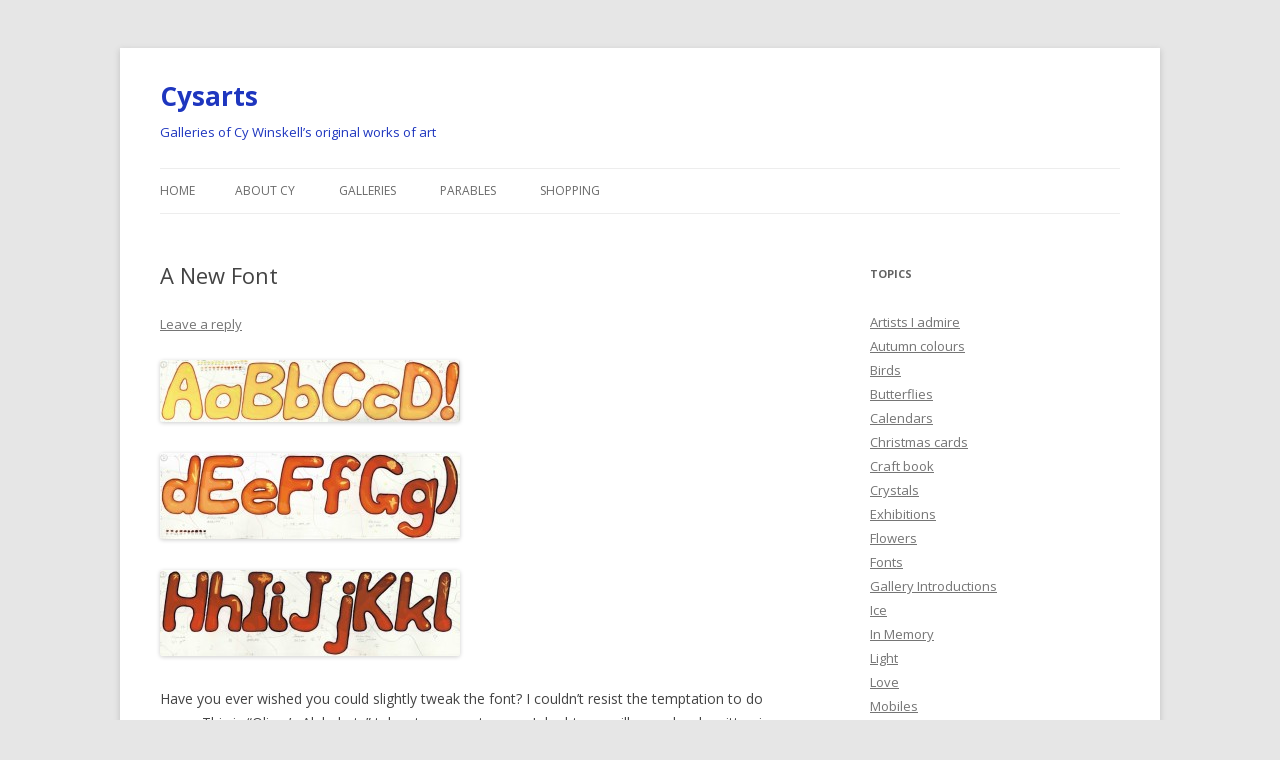

--- FILE ---
content_type: text/html; charset=UTF-8
request_url: http://www.cysarts.com/?p=653
body_size: 8607
content:
<!DOCTYPE html>
<!--[if IE 7]>
<html class="ie ie7" lang="en-GB">
<![endif]-->
<!--[if IE 8]>
<html class="ie ie8" lang="en-GB">
<![endif]-->
<!--[if !(IE 7) | !(IE 8)  ]><!-->
<html lang="en-GB">
<!--<![endif]-->
<head>
<meta charset="UTF-8" />
<meta name="viewport" content="width=device-width" />
<title>A New Font | Cysarts</title>
<link rel="profile" href="http://gmpg.org/xfn/11" />
<link rel="pingback" href="http://www.cysarts.com/xmlrpc.php" />
<!--[if lt IE 9]>
<script src="http://www.cysarts.com/wp-content/themes/twentytwelve/js/html5.js" type="text/javascript"></script>
<![endif]-->
<meta name='robots' content='max-image-preview:large' />
<link rel='dns-prefetch' href='//fonts.googleapis.com' />
<link rel='dns-prefetch' href='//s.w.org' />
<link rel="alternate" type="application/rss+xml" title="Cysarts &raquo; Feed" href="http://www.cysarts.com/?feed=rss2" />
<link rel="alternate" type="application/rss+xml" title="Cysarts &raquo; Comments Feed" href="http://www.cysarts.com/?feed=comments-rss2" />
<link rel="alternate" type="application/rss+xml" title="Cysarts &raquo; A New Font Comments Feed" href="http://www.cysarts.com/?feed=rss2&#038;p=653" />
<script type="text/javascript">
window._wpemojiSettings = {"baseUrl":"https:\/\/s.w.org\/images\/core\/emoji\/13.1.0\/72x72\/","ext":".png","svgUrl":"https:\/\/s.w.org\/images\/core\/emoji\/13.1.0\/svg\/","svgExt":".svg","source":{"concatemoji":"http:\/\/www.cysarts.com\/wp-includes\/js\/wp-emoji-release.min.js?ver=5.9.12"}};
/*! This file is auto-generated */
!function(e,a,t){var n,r,o,i=a.createElement("canvas"),p=i.getContext&&i.getContext("2d");function s(e,t){var a=String.fromCharCode;p.clearRect(0,0,i.width,i.height),p.fillText(a.apply(this,e),0,0);e=i.toDataURL();return p.clearRect(0,0,i.width,i.height),p.fillText(a.apply(this,t),0,0),e===i.toDataURL()}function c(e){var t=a.createElement("script");t.src=e,t.defer=t.type="text/javascript",a.getElementsByTagName("head")[0].appendChild(t)}for(o=Array("flag","emoji"),t.supports={everything:!0,everythingExceptFlag:!0},r=0;r<o.length;r++)t.supports[o[r]]=function(e){if(!p||!p.fillText)return!1;switch(p.textBaseline="top",p.font="600 32px Arial",e){case"flag":return s([127987,65039,8205,9895,65039],[127987,65039,8203,9895,65039])?!1:!s([55356,56826,55356,56819],[55356,56826,8203,55356,56819])&&!s([55356,57332,56128,56423,56128,56418,56128,56421,56128,56430,56128,56423,56128,56447],[55356,57332,8203,56128,56423,8203,56128,56418,8203,56128,56421,8203,56128,56430,8203,56128,56423,8203,56128,56447]);case"emoji":return!s([10084,65039,8205,55357,56613],[10084,65039,8203,55357,56613])}return!1}(o[r]),t.supports.everything=t.supports.everything&&t.supports[o[r]],"flag"!==o[r]&&(t.supports.everythingExceptFlag=t.supports.everythingExceptFlag&&t.supports[o[r]]);t.supports.everythingExceptFlag=t.supports.everythingExceptFlag&&!t.supports.flag,t.DOMReady=!1,t.readyCallback=function(){t.DOMReady=!0},t.supports.everything||(n=function(){t.readyCallback()},a.addEventListener?(a.addEventListener("DOMContentLoaded",n,!1),e.addEventListener("load",n,!1)):(e.attachEvent("onload",n),a.attachEvent("onreadystatechange",function(){"complete"===a.readyState&&t.readyCallback()})),(n=t.source||{}).concatemoji?c(n.concatemoji):n.wpemoji&&n.twemoji&&(c(n.twemoji),c(n.wpemoji)))}(window,document,window._wpemojiSettings);
</script>
<style type="text/css">
img.wp-smiley,
img.emoji {
	display: inline !important;
	border: none !important;
	box-shadow: none !important;
	height: 1em !important;
	width: 1em !important;
	margin: 0 0.07em !important;
	vertical-align: -0.1em !important;
	background: none !important;
	padding: 0 !important;
}
</style>
	<link rel='stylesheet' id='wp-block-library-css'  href='http://www.cysarts.com/wp-includes/css/dist/block-library/style.min.css?ver=5.9.12' type='text/css' media='all' />
<style id='global-styles-inline-css' type='text/css'>
body{--wp--preset--color--black: #000000;--wp--preset--color--cyan-bluish-gray: #abb8c3;--wp--preset--color--white: #ffffff;--wp--preset--color--pale-pink: #f78da7;--wp--preset--color--vivid-red: #cf2e2e;--wp--preset--color--luminous-vivid-orange: #ff6900;--wp--preset--color--luminous-vivid-amber: #fcb900;--wp--preset--color--light-green-cyan: #7bdcb5;--wp--preset--color--vivid-green-cyan: #00d084;--wp--preset--color--pale-cyan-blue: #8ed1fc;--wp--preset--color--vivid-cyan-blue: #0693e3;--wp--preset--color--vivid-purple: #9b51e0;--wp--preset--gradient--vivid-cyan-blue-to-vivid-purple: linear-gradient(135deg,rgba(6,147,227,1) 0%,rgb(155,81,224) 100%);--wp--preset--gradient--light-green-cyan-to-vivid-green-cyan: linear-gradient(135deg,rgb(122,220,180) 0%,rgb(0,208,130) 100%);--wp--preset--gradient--luminous-vivid-amber-to-luminous-vivid-orange: linear-gradient(135deg,rgba(252,185,0,1) 0%,rgba(255,105,0,1) 100%);--wp--preset--gradient--luminous-vivid-orange-to-vivid-red: linear-gradient(135deg,rgba(255,105,0,1) 0%,rgb(207,46,46) 100%);--wp--preset--gradient--very-light-gray-to-cyan-bluish-gray: linear-gradient(135deg,rgb(238,238,238) 0%,rgb(169,184,195) 100%);--wp--preset--gradient--cool-to-warm-spectrum: linear-gradient(135deg,rgb(74,234,220) 0%,rgb(151,120,209) 20%,rgb(207,42,186) 40%,rgb(238,44,130) 60%,rgb(251,105,98) 80%,rgb(254,248,76) 100%);--wp--preset--gradient--blush-light-purple: linear-gradient(135deg,rgb(255,206,236) 0%,rgb(152,150,240) 100%);--wp--preset--gradient--blush-bordeaux: linear-gradient(135deg,rgb(254,205,165) 0%,rgb(254,45,45) 50%,rgb(107,0,62) 100%);--wp--preset--gradient--luminous-dusk: linear-gradient(135deg,rgb(255,203,112) 0%,rgb(199,81,192) 50%,rgb(65,88,208) 100%);--wp--preset--gradient--pale-ocean: linear-gradient(135deg,rgb(255,245,203) 0%,rgb(182,227,212) 50%,rgb(51,167,181) 100%);--wp--preset--gradient--electric-grass: linear-gradient(135deg,rgb(202,248,128) 0%,rgb(113,206,126) 100%);--wp--preset--gradient--midnight: linear-gradient(135deg,rgb(2,3,129) 0%,rgb(40,116,252) 100%);--wp--preset--duotone--dark-grayscale: url('#wp-duotone-dark-grayscale');--wp--preset--duotone--grayscale: url('#wp-duotone-grayscale');--wp--preset--duotone--purple-yellow: url('#wp-duotone-purple-yellow');--wp--preset--duotone--blue-red: url('#wp-duotone-blue-red');--wp--preset--duotone--midnight: url('#wp-duotone-midnight');--wp--preset--duotone--magenta-yellow: url('#wp-duotone-magenta-yellow');--wp--preset--duotone--purple-green: url('#wp-duotone-purple-green');--wp--preset--duotone--blue-orange: url('#wp-duotone-blue-orange');--wp--preset--font-size--small: 13px;--wp--preset--font-size--medium: 20px;--wp--preset--font-size--large: 36px;--wp--preset--font-size--x-large: 42px;}.has-black-color{color: var(--wp--preset--color--black) !important;}.has-cyan-bluish-gray-color{color: var(--wp--preset--color--cyan-bluish-gray) !important;}.has-white-color{color: var(--wp--preset--color--white) !important;}.has-pale-pink-color{color: var(--wp--preset--color--pale-pink) !important;}.has-vivid-red-color{color: var(--wp--preset--color--vivid-red) !important;}.has-luminous-vivid-orange-color{color: var(--wp--preset--color--luminous-vivid-orange) !important;}.has-luminous-vivid-amber-color{color: var(--wp--preset--color--luminous-vivid-amber) !important;}.has-light-green-cyan-color{color: var(--wp--preset--color--light-green-cyan) !important;}.has-vivid-green-cyan-color{color: var(--wp--preset--color--vivid-green-cyan) !important;}.has-pale-cyan-blue-color{color: var(--wp--preset--color--pale-cyan-blue) !important;}.has-vivid-cyan-blue-color{color: var(--wp--preset--color--vivid-cyan-blue) !important;}.has-vivid-purple-color{color: var(--wp--preset--color--vivid-purple) !important;}.has-black-background-color{background-color: var(--wp--preset--color--black) !important;}.has-cyan-bluish-gray-background-color{background-color: var(--wp--preset--color--cyan-bluish-gray) !important;}.has-white-background-color{background-color: var(--wp--preset--color--white) !important;}.has-pale-pink-background-color{background-color: var(--wp--preset--color--pale-pink) !important;}.has-vivid-red-background-color{background-color: var(--wp--preset--color--vivid-red) !important;}.has-luminous-vivid-orange-background-color{background-color: var(--wp--preset--color--luminous-vivid-orange) !important;}.has-luminous-vivid-amber-background-color{background-color: var(--wp--preset--color--luminous-vivid-amber) !important;}.has-light-green-cyan-background-color{background-color: var(--wp--preset--color--light-green-cyan) !important;}.has-vivid-green-cyan-background-color{background-color: var(--wp--preset--color--vivid-green-cyan) !important;}.has-pale-cyan-blue-background-color{background-color: var(--wp--preset--color--pale-cyan-blue) !important;}.has-vivid-cyan-blue-background-color{background-color: var(--wp--preset--color--vivid-cyan-blue) !important;}.has-vivid-purple-background-color{background-color: var(--wp--preset--color--vivid-purple) !important;}.has-black-border-color{border-color: var(--wp--preset--color--black) !important;}.has-cyan-bluish-gray-border-color{border-color: var(--wp--preset--color--cyan-bluish-gray) !important;}.has-white-border-color{border-color: var(--wp--preset--color--white) !important;}.has-pale-pink-border-color{border-color: var(--wp--preset--color--pale-pink) !important;}.has-vivid-red-border-color{border-color: var(--wp--preset--color--vivid-red) !important;}.has-luminous-vivid-orange-border-color{border-color: var(--wp--preset--color--luminous-vivid-orange) !important;}.has-luminous-vivid-amber-border-color{border-color: var(--wp--preset--color--luminous-vivid-amber) !important;}.has-light-green-cyan-border-color{border-color: var(--wp--preset--color--light-green-cyan) !important;}.has-vivid-green-cyan-border-color{border-color: var(--wp--preset--color--vivid-green-cyan) !important;}.has-pale-cyan-blue-border-color{border-color: var(--wp--preset--color--pale-cyan-blue) !important;}.has-vivid-cyan-blue-border-color{border-color: var(--wp--preset--color--vivid-cyan-blue) !important;}.has-vivid-purple-border-color{border-color: var(--wp--preset--color--vivid-purple) !important;}.has-vivid-cyan-blue-to-vivid-purple-gradient-background{background: var(--wp--preset--gradient--vivid-cyan-blue-to-vivid-purple) !important;}.has-light-green-cyan-to-vivid-green-cyan-gradient-background{background: var(--wp--preset--gradient--light-green-cyan-to-vivid-green-cyan) !important;}.has-luminous-vivid-amber-to-luminous-vivid-orange-gradient-background{background: var(--wp--preset--gradient--luminous-vivid-amber-to-luminous-vivid-orange) !important;}.has-luminous-vivid-orange-to-vivid-red-gradient-background{background: var(--wp--preset--gradient--luminous-vivid-orange-to-vivid-red) !important;}.has-very-light-gray-to-cyan-bluish-gray-gradient-background{background: var(--wp--preset--gradient--very-light-gray-to-cyan-bluish-gray) !important;}.has-cool-to-warm-spectrum-gradient-background{background: var(--wp--preset--gradient--cool-to-warm-spectrum) !important;}.has-blush-light-purple-gradient-background{background: var(--wp--preset--gradient--blush-light-purple) !important;}.has-blush-bordeaux-gradient-background{background: var(--wp--preset--gradient--blush-bordeaux) !important;}.has-luminous-dusk-gradient-background{background: var(--wp--preset--gradient--luminous-dusk) !important;}.has-pale-ocean-gradient-background{background: var(--wp--preset--gradient--pale-ocean) !important;}.has-electric-grass-gradient-background{background: var(--wp--preset--gradient--electric-grass) !important;}.has-midnight-gradient-background{background: var(--wp--preset--gradient--midnight) !important;}.has-small-font-size{font-size: var(--wp--preset--font-size--small) !important;}.has-medium-font-size{font-size: var(--wp--preset--font-size--medium) !important;}.has-large-font-size{font-size: var(--wp--preset--font-size--large) !important;}.has-x-large-font-size{font-size: var(--wp--preset--font-size--x-large) !important;}
</style>
<link rel='stylesheet' id='twentytwelve-fonts-css'  href='http://fonts.googleapis.com/css?family=Open+Sans:400italic,700italic,400,700&#038;subset=latin,latin-ext' type='text/css' media='all' />
<link rel='stylesheet' id='twentytwelve-style-css'  href='http://www.cysarts.com/wp-content/themes/twentytwelve/style.css?ver=5.9.12' type='text/css' media='all' />
<!--[if lt IE 9]>
<link rel='stylesheet' id='twentytwelve-ie-css'  href='http://www.cysarts.com/wp-content/themes/twentytwelve/css/ie.css?ver=20121010' type='text/css' media='all' />
<![endif]-->
<link rel="https://api.w.org/" href="http://www.cysarts.com/index.php?rest_route=/" /><link rel="alternate" type="application/json" href="http://www.cysarts.com/index.php?rest_route=/wp/v2/posts/653" /><link rel="EditURI" type="application/rsd+xml" title="RSD" href="http://www.cysarts.com/xmlrpc.php?rsd" />
<link rel="wlwmanifest" type="application/wlwmanifest+xml" href="http://www.cysarts.com/wp-includes/wlwmanifest.xml" /> 
<meta name="generator" content="WordPress 5.9.12" />
<link rel="canonical" href="http://www.cysarts.com/?p=653" />
<link rel='shortlink' href='http://www.cysarts.com/?p=653' />
<link rel="alternate" type="application/json+oembed" href="http://www.cysarts.com/index.php?rest_route=%2Foembed%2F1.0%2Fembed&#038;url=http%3A%2F%2Fwww.cysarts.com%2F%3Fp%3D653" />
<link rel="alternate" type="text/xml+oembed" href="http://www.cysarts.com/index.php?rest_route=%2Foembed%2F1.0%2Fembed&#038;url=http%3A%2F%2Fwww.cysarts.com%2F%3Fp%3D653&#038;format=xml" />
<style type="text/css">.recentcomments a{display:inline !important;padding:0 !important;margin:0 !important;}</style>	<style type="text/css" id="twentytwelve-header-css">
			.site-header h1 a,
		.site-header h2 {
			color: #1e36bf;
		}
		</style>
	</head>

<body class="post-template-default single single-post postid-653 single-format-standard custom-font-enabled single-author">
<div id="page" class="hfeed site">
	<header id="masthead" class="site-header" role="banner">
		<hgroup>
			<h1 class="site-title"><a href="http://www.cysarts.com/" title="Cysarts" rel="home">Cysarts</a></h1>
			<h2 class="site-description">Galleries of Cy Winskell&#8217;s original works of art</h2>
		</hgroup>

		<nav id="site-navigation" class="main-navigation" role="navigation">
			<h3 class="menu-toggle">Menu</h3>
			<a class="assistive-text" href="#content" title="Skip to content">Skip to content</a>
			<div class="nav-menu"><ul>
<li ><a href="http://www.cysarts.com/">Home</a></li><li class="page_item page-item-2"><a href="http://www.cysarts.com/?page_id=2">About Cy</a></li>
<li class="page_item page-item-119 page_item_has_children"><a href="http://www.cysarts.com/?page_id=119">Galleries</a>
<ul class='children'>
	<li class="page_item page-item-1728"><a href="http://www.cysarts.com/?page_id=1728">A Tribute to the late Mrs. Patricia Winskell, Embroiderer, Cook, Craft maker</a></li>
	<li class="page_item page-item-452 page_item_has_children"><a href="http://www.cysarts.com/?page_id=452">Calendars</a>
	<ul class='children'>
		<li class="page_item page-item-152"><a href="http://www.cysarts.com/?page_id=152">2008 Nature</a></li>
		<li class="page_item page-item-125"><a href="http://www.cysarts.com/?page_id=125">2009 Creation</a></li>
		<li class="page_item page-item-23"><a href="http://www.cysarts.com/?page_id=23">2010 Weather</a></li>
		<li class="page_item page-item-304"><a href="http://www.cysarts.com/?page_id=304">2011 East meets West</a></li>
		<li class="page_item page-item-384"><a href="http://www.cysarts.com/?page_id=384">2012 Praise the LORD</a></li>
		<li class="page_item page-item-218"><a href="http://www.cysarts.com/?page_id=218">2013 God Cares</a></li>
		<li class="page_item page-item-256"><a href="http://www.cysarts.com/?page_id=256">2014 The Earth &#8230; (1) photos and nets</a></li>
		<li class="page_item page-item-843"><a href="http://www.cysarts.com/?page_id=843">2014 The Earth &#8230; (2) Calendar (日本・Japan)</a></li>
		<li class="page_item page-item-867"><a href="http://www.cysarts.com/?page_id=867">2014 The Earth &#8230; (3) Refreshed calendar　(日本・Japan)</a></li>
		<li class="page_item page-item-969"><a href="http://www.cysarts.com/?page_id=969">2015 Flowers with love</a></li>
		<li class="page_item page-item-1651"><a href="http://www.cysarts.com/?page_id=1651">Flower Calendar</a></li>
	</ul>
</li>
	<li class="page_item page-item-474 page_item_has_children"><a href="http://www.cysarts.com/?page_id=474">Christmas cards</a>
	<ul class='children'>
		<li class="page_item page-item-477"><a href="http://www.cysarts.com/?page_id=477">1982 to 1990 &#8211; Early works</a></li>
		<li class="page_item page-item-545"><a href="http://www.cysarts.com/?page_id=545">1991 to 1998 &#8211; Church as Motif</a></li>
		<li class="page_item page-item-558"><a href="http://www.cysarts.com/?page_id=558">1999 to 2006 &#8212; The Global Dimension</a></li>
		<li class="page_item page-item-590"><a href="http://www.cysarts.com/?page_id=590">2007 to 2013 &#8212; Light and so much more</a></li>
		<li class="page_item page-item-1508"><a href="http://www.cysarts.com/?page_id=1508">Christmas Candle Ornaments</a></li>
		<li class="page_item page-item-1095"><a href="http://www.cysarts.com/?page_id=1095">Doors for Grace (Advent Calendar)</a></li>
	</ul>
</li>
	<li class="page_item page-item-636"><a href="http://www.cysarts.com/?page_id=636">Cy&#8217;s Organic Font</a></li>
	<li class="page_item page-item-1579"><a href="http://www.cysarts.com/?page_id=1579">Four Seasons</a></li>
	<li class="page_item page-item-446"><a href="http://www.cysarts.com/?page_id=446">Global Thinking</a></li>
	<li class="page_item page-item-1708 page_item_has_children"><a href="http://www.cysarts.com/?page_id=1708">In Memory of Hannah　ハンナの記念のため</a>
	<ul class='children'>
		<li class="page_item page-item-1674"><a href="http://www.cysarts.com/?page_id=1674">Hannah&#8217;s Birds　ハンナの鳥たち</a></li>
		<li class="page_item page-item-1686"><a href="http://www.cysarts.com/?page_id=1686">Hannah in Kindergarten (aged 4 to 5)　幼稚園の時（四と五歳）</a></li>
	</ul>
</li>
	<li class="page_item page-item-663"><a href="http://www.cysarts.com/?page_id=663">Mobiles</a></li>
	<li class="page_item page-item-1304"><a href="http://www.cysarts.com/?page_id=1304">Myrtillocactus</a></li>
	<li class="page_item page-item-932 page_item_has_children"><a href="http://www.cysarts.com/?page_id=932">Paper Craft</a>
	<ul class='children'>
		<li class="page_item page-item-907 page_item_has_children"><a href="http://www.cysarts.com/?page_id=907">Craft Book: Sample Chapters</a>
		<ul class='children'>
			<li class="page_item page-item-905"><a href="http://www.cysarts.com/?page_id=905">Chapter 4: Volcano</a></li>
			<li class="page_item page-item-611"><a href="http://www.cysarts.com/?page_id=611">Craft Book &#8212; 12 &#8212; Nativity</a></li>
		</ul>
</li>
		<li class="page_item page-item-1359 page_item_has_children"><a href="http://www.cysarts.com/?page_id=1359">Crystals</a>
		<ul class='children'>
			<li class="page_item page-item-1463"><a href="http://www.cysarts.com/?page_id=1463">Bismuth</a></li>
			<li class="page_item page-item-1357"><a href="http://www.cysarts.com/?page_id=1357">Halite</a></li>
			<li class="page_item page-item-1422"><a href="http://www.cysarts.com/?page_id=1422">Hotaru Ishi</a></li>
			<li class="page_item page-item-1445"><a href="http://www.cysarts.com/?page_id=1445">Olivine</a></li>
			<li class="page_item page-item-1489"><a href="http://www.cysarts.com/?page_id=1489">Septarian nodules</a></li>
			<li class="page_item page-item-1407"><a href="http://www.cysarts.com/?page_id=1407">Watermelon Stone</a></li>
		</ul>
</li>
		<li class="page_item page-item-1529"><a href="http://www.cysarts.com/?page_id=1529">Peace Balloons 平和の風船</a></li>
		<li class="page_item page-item-1057 page_item_has_children"><a href="http://www.cysarts.com/?page_id=1057">Sea Creatures</a>
		<ul class='children'>
			<li class="page_item page-item-1279"><a href="http://www.cysarts.com/?page_id=1279">Chondrus crispus</a></li>
			<li class="page_item page-item-1081"><a href="http://www.cysarts.com/?page_id=1081">Conus Shell</a></li>
			<li class="page_item page-item-934"><a href="http://www.cysarts.com/?page_id=934">Sea Walnut</a></li>
			<li class="page_item page-item-947"><a href="http://www.cysarts.com/?page_id=947">Seascape</a></li>
			<li class="page_item page-item-994"><a href="http://www.cysarts.com/?page_id=994">Starfish with &#8220;Projection Mapping&#8221;</a></li>
			<li class="page_item page-item-1031"><a href="http://www.cysarts.com/?page_id=1031">Triangular Diatom 三角珪藻（けいそう）</a></li>
		</ul>
</li>
	</ul>
</li>
	<li class="page_item page-item-919"><a href="http://www.cysarts.com/?page_id=919">Space Butterflies</a></li>
	<li class="page_item page-item-1625"><a href="http://www.cysarts.com/?page_id=1625">Spring Flowers</a></li>
	<li class="page_item page-item-1565"><a href="http://www.cysarts.com/?page_id=1565">Valentine Hearts</a></li>
</ul>
</li>
<li class="page_item page-item-703 page_item_has_children"><a href="http://www.cysarts.com/?page_id=703">Parables</a>
<ul class='children'>
	<li class="page_item page-item-685"><a href="http://www.cysarts.com/?page_id=685">Beautiful Ice</a></li>
	<li class="page_item page-item-735"><a href="http://www.cysarts.com/?page_id=735">Dawn</a></li>
	<li class="page_item page-item-710"><a href="http://www.cysarts.com/?page_id=710">Light from the Moon</a></li>
</ul>
</li>
<li class="page_item page-item-283"><a href="http://fineartamerica.com/profiles/cy-winskell.html#new_tab">Shopping</a></li>
</ul></div>
		</nav><!-- #site-navigation -->

			</header><!-- #masthead -->

	<div id="main" class="wrapper">
	<div id="primary" class="site-content">
		<div id="content" role="main">

			
				
	<article id="post-653" class="post-653 post type-post status-publish format-standard hentry category-autumn-colours category-fonts category-gallery-introductions">
				<header class="entry-header">
									<h1 class="entry-title">A New Font</h1>
										<div class="comments-link">
					<a href="http://www.cysarts.com/?p=653#respond"><span class="leave-reply">Leave a reply</span></a>				</div><!-- .comments-link -->
					</header><!-- .entry-header -->

				<div class="entry-content">
			<p><a href="http://cysarts.com/wp-content/uploads/2013/11/Org-1-AaBbCcD-for-web.jpg"><img class="alignnone size-medium wp-image-637" alt="Org 1 AaBbCcD! for web" src="http://cysarts.com/wp-content/uploads/2013/11/Org-1-AaBbCcD-for-web-300x62.jpg" width="300" height="62" srcset="http://www.cysarts.com/wp-content/uploads/2013/11/Org-1-AaBbCcD-for-web-300x62.jpg 300w, http://www.cysarts.com/wp-content/uploads/2013/11/Org-1-AaBbCcD-for-web-624x131.jpg 624w, http://www.cysarts.com/wp-content/uploads/2013/11/Org-1-AaBbCcD-for-web.jpg 1024w" sizes="(max-width: 300px) 100vw, 300px" /></a></p>
<p><a href="http://cysarts.com/wp-content/uploads/2013/11/Org-2-dEeFfGg-for-web.jpg"><img loading="lazy" class="alignnone size-medium wp-image-638" alt="Org 2 dEeFfGg) for web" src="http://cysarts.com/wp-content/uploads/2013/11/Org-2-dEeFfGg-for-web-300x86.jpg" width="300" height="86" srcset="http://www.cysarts.com/wp-content/uploads/2013/11/Org-2-dEeFfGg-for-web-300x86.jpg 300w, http://www.cysarts.com/wp-content/uploads/2013/11/Org-2-dEeFfGg-for-web-624x179.jpg 624w, http://www.cysarts.com/wp-content/uploads/2013/11/Org-2-dEeFfGg-for-web.jpg 1024w" sizes="(max-width: 300px) 100vw, 300px" /></a></p>
<p><a href="http://cysarts.com/wp-content/uploads/2013/11/Org-3-HhIiJjKkl-for-web.jpg"><img loading="lazy" class="alignnone size-medium wp-image-639" alt="Org 3 HhIiJjKkl for web" src="http://cysarts.com/wp-content/uploads/2013/11/Org-3-HhIiJjKkl-for-web-300x86.jpg" width="300" height="86" srcset="http://www.cysarts.com/wp-content/uploads/2013/11/Org-3-HhIiJjKkl-for-web-300x86.jpg 300w, http://www.cysarts.com/wp-content/uploads/2013/11/Org-3-HhIiJjKkl-for-web-624x179.jpg 624w, http://www.cysarts.com/wp-content/uploads/2013/11/Org-3-HhIiJjKkl-for-web.jpg 1024w" sizes="(max-width: 300px) 100vw, 300px" /></a></p>
<p><span style="line-height: 1.714285714; font-size: 1rem;">Have you ever wished you could slightly tweak the font? I couldn&#8217;t resist the temptation to do more. This is &#8220;Oliver&#8217;s Alphabets&#8221; taken to new extremes. I doubt you will see a book written in &#8220;Cy&#8217;s Organic&#8221; anytime soon. I suspect the publisher would go potty, to say nothing of the reader. Even so, please enjoy the sheer delight of the dream. See the full set in &#8220;Galleries&#8221;.</span></p>
<p>&nbsp;</p>
<p><em>I haven&#8217;t forgotten the craft book. John Winskell, a very good friend and I are working on an audio visual collaboration. His site has some great music. Just click <a href="http://www.johnwinskell.com/">http://www.johnwinskell.com/</a>. So as they say, &#8220;Watch this space!&#8221; Exciting developments are in the pipeline. My next post ought to be on the 30th November 2013.</em></p>
					</div><!-- .entry-content -->
		
		<footer class="entry-meta">
			This entry was posted in <a href="http://www.cysarts.com/?cat=25" rel="category">Autumn colours</a>, <a href="http://www.cysarts.com/?cat=26" rel="category">Fonts</a>, <a href="http://www.cysarts.com/?cat=19" rel="category">Gallery Introductions</a> on <a href="http://www.cysarts.com/?p=653" title="12:43 pm" rel="bookmark"><time class="entry-date" datetime="2013-11-23T12:43:07+09:00">November 23, 2013</time></a><span class="by-author"> by <span class="author vcard"><a class="url fn n" href="http://www.cysarts.com/?author=1" title="View all posts by Supercy" rel="author">Supercy</a></span></span>.								</footer><!-- .entry-meta -->
	</article><!-- #post -->

				<nav class="nav-single">
					<h3 class="assistive-text">Post navigation</h3>
					<span class="nav-previous"><a href="http://www.cysarts.com/?p=626" rel="prev"><span class="meta-nav">&larr;</span> Autumn Colours in Japan</a></span>
					<span class="nav-next"><a href="http://www.cysarts.com/?p=681" rel="next">Introducing mobiles <span class="meta-nav">&rarr;</span></a></span>
				</nav><!-- .nav-single -->

				
<div id="comments" class="comments-area">

	
	
		<div id="respond" class="comment-respond">
		<h3 id="reply-title" class="comment-reply-title">Leave a Reply <small><a rel="nofollow" id="cancel-comment-reply-link" href="/?p=653#respond" style="display:none;">Cancel reply</a></small></h3><form action="http://www.cysarts.com/wp-comments-post.php" method="post" id="commentform" class="comment-form"><p class="comment-notes"><span id="email-notes">Your email address will not be published.</span> <span class="required-field-message" aria-hidden="true">Required fields are marked <span class="required" aria-hidden="true">*</span></span></p><p class="comment-form-comment"><label for="comment">Comment <span class="required" aria-hidden="true">*</span></label> <textarea id="comment" name="comment" cols="45" rows="8" maxlength="65525" required="required"></textarea></p><p class="comment-form-author"><label for="author">Name <span class="required" aria-hidden="true">*</span></label> <input id="author" name="author" type="text" value="" size="30" maxlength="245" required="required" /></p>
<p class="comment-form-email"><label for="email">Email <span class="required" aria-hidden="true">*</span></label> <input id="email" name="email" type="text" value="" size="30" maxlength="100" aria-describedby="email-notes" required="required" /></p>
<p class="comment-form-url"><label for="url">Website</label> <input id="url" name="url" type="text" value="" size="30" maxlength="200" /></p>
<p class="comment-form-cookies-consent"><input id="wp-comment-cookies-consent" name="wp-comment-cookies-consent" type="checkbox" value="yes" /> <label for="wp-comment-cookies-consent">Save my name, email, and website in this browser for the next time I comment.</label></p>
<p class="form-submit"><input name="submit" type="submit" id="submit" class="submit" value="Post Comment" /> <input type='hidden' name='comment_post_ID' value='653' id='comment_post_ID' />
<input type='hidden' name='comment_parent' id='comment_parent' value='0' />
</p><p style="display: none;"><input type="hidden" id="akismet_comment_nonce" name="akismet_comment_nonce" value="04456148c8" /></p><p style="display: none !important;"><label>&#916;<textarea name="ak_hp_textarea" cols="45" rows="8" maxlength="100"></textarea></label><input type="hidden" id="ak_js_1" name="ak_js" value="234"/><script>document.getElementById( "ak_js_1" ).setAttribute( "value", ( new Date() ).getTime() );</script></p></form>	</div><!-- #respond -->
	
</div><!-- #comments .comments-area -->
			
		</div><!-- #content -->
	</div><!-- #primary -->


			<div id="secondary" class="widget-area" role="complementary">
			<aside id="categories-2" class="widget widget_categories"><h3 class="widget-title">Topics</h3>
			<ul>
					<li class="cat-item cat-item-21"><a href="http://www.cysarts.com/?cat=21" title="&quot;Artists I admire&quot; features connections between artists&#039; work and mine, along with brief annotations. ">Artists I admire</a>
</li>
	<li class="cat-item cat-item-25"><a href="http://www.cysarts.com/?cat=25">Autumn colours</a>
</li>
	<li class="cat-item cat-item-59"><a href="http://www.cysarts.com/?cat=59">Birds</a>
</li>
	<li class="cat-item cat-item-37"><a href="http://www.cysarts.com/?cat=37">Butterflies</a>
</li>
	<li class="cat-item cat-item-23"><a href="http://www.cysarts.com/?cat=23">Calendars</a>
</li>
	<li class="cat-item cat-item-22"><a href="http://www.cysarts.com/?cat=22">Christmas cards</a>
</li>
	<li class="cat-item cat-item-24"><a href="http://www.cysarts.com/?cat=24">Craft book</a>
</li>
	<li class="cat-item cat-item-40"><a href="http://www.cysarts.com/?cat=40">Crystals</a>
</li>
	<li class="cat-item cat-item-34"><a href="http://www.cysarts.com/?cat=34">Exhibitions</a>
</li>
	<li class="cat-item cat-item-36"><a href="http://www.cysarts.com/?cat=36">Flowers</a>
</li>
	<li class="cat-item cat-item-26"><a href="http://www.cysarts.com/?cat=26">Fonts</a>
</li>
	<li class="cat-item cat-item-19"><a href="http://www.cysarts.com/?cat=19">Gallery Introductions</a>
</li>
	<li class="cat-item cat-item-29"><a href="http://www.cysarts.com/?cat=29">Ice</a>
</li>
	<li class="cat-item cat-item-61"><a href="http://www.cysarts.com/?cat=61">In Memory</a>
</li>
	<li class="cat-item cat-item-30"><a href="http://www.cysarts.com/?cat=30">Light</a>
</li>
	<li class="cat-item cat-item-39"><a href="http://www.cysarts.com/?cat=39">Love</a>
</li>
	<li class="cat-item cat-item-27"><a href="http://www.cysarts.com/?cat=27">Mobiles</a>
</li>
	<li class="cat-item cat-item-17"><a href="http://www.cysarts.com/?cat=17">My very first post</a>
</li>
	<li class="cat-item cat-item-33"><a href="http://www.cysarts.com/?cat=33">Paper craft</a>
</li>
	<li class="cat-item cat-item-28"><a href="http://www.cysarts.com/?cat=28">Parables</a>
</li>
	<li class="cat-item cat-item-16"><a href="http://www.cysarts.com/?cat=16">Recent works</a>
</li>
	<li class="cat-item cat-item-38"><a href="http://www.cysarts.com/?cat=38">Sea</a>
</li>
	<li class="cat-item cat-item-31"><a href="http://www.cysarts.com/?cat=31">Space</a>
</li>
	<li class="cat-item cat-item-35"><a href="http://www.cysarts.com/?cat=35">Spring</a>
</li>
	<li class="cat-item cat-item-15"><a href="http://www.cysarts.com/?cat=15">Style</a>
</li>
	<li class="cat-item cat-item-56"><a href="http://www.cysarts.com/?cat=56">Ukraine</a>
</li>
	<li class="cat-item cat-item-32"><a href="http://www.cysarts.com/?cat=32">Videos</a>
</li>
	<li class="cat-item cat-item-1"><a href="http://www.cysarts.com/?cat=1">Weather</a>
</li>
			</ul>

			</aside><aside id="search-2" class="widget widget_search"><form role="search" method="get" id="searchform" class="searchform" action="http://www.cysarts.com/">
				<div>
					<label class="screen-reader-text" for="s">Search for:</label>
					<input type="text" value="" name="s" id="s" />
					<input type="submit" id="searchsubmit" value="Search" />
				</div>
			</form></aside>
		<aside id="recent-posts-2" class="widget widget_recent_entries">
		<h3 class="widget-title">Recent Posts</h3>
		<ul>
											<li>
					<a href="http://www.cysarts.com/?p=1754">To My Late Mother, Mrs. Patricia Winskell, Thanks</a>
											<span class="post-date">March 8, 2025</span>
									</li>
											<li>
					<a href="http://www.cysarts.com/?p=1712">Hannah in Kindergarten　幼稚園にいるハンナ</a>
											<span class="post-date">November 2, 2024</span>
									</li>
											<li>
					<a href="http://www.cysarts.com/?p=1662">In Memory of Hannah　ハンナの記念</a>
											<span class="post-date">September 24, 2024</span>
									</li>
											<li>
					<a href="http://www.cysarts.com/?p=1655">Flower Calendar Pictures&#8212;A Sneak Preview</a>
											<span class="post-date">September 1, 2023</span>
									</li>
											<li>
					<a href="http://www.cysarts.com/?p=1628">Flowers for Spring</a>
											<span class="post-date">April 15, 2023</span>
									</li>
					</ul>

		</aside><aside id="recent-comments-2" class="widget widget_recent_comments"><h3 class="widget-title">Recent Comments</h3><ul id="recentcomments"><li class="recentcomments"><span class="comment-author-link"><a href='http://Art%20purchase' rel='external nofollow ugc' class='url'>Jo courtney</a></span> on <a href="http://www.cysarts.com/?page_id=2#comment-140252">About Cy</a></li><li class="recentcomments"><span class="comment-author-link">Joey Steel</span> on <a href="http://www.cysarts.com/?p=1662#comment-138869">In Memory of Hannah　ハンナの記念</a></li><li class="recentcomments"><span class="comment-author-link">Rusty &amp; Kathy White</span> on <a href="http://www.cysarts.com/?p=1662#comment-138866">In Memory of Hannah　ハンナの記念</a></li><li class="recentcomments"><span class="comment-author-link">Louise(Flossy) Yelverton(nee Lawton)</span> on <a href="http://www.cysarts.com/?page_id=152#comment-133353">2008 Nature</a></li><li class="recentcomments"><span class="comment-author-link">Mark Anderson</span> on <a href="http://www.cysarts.com/?page_id=1508#comment-116925">Christmas Candle Ornaments</a></li></ul></aside><aside id="meta-3" class="widget widget_meta"><h3 class="widget-title">Meta</h3>
		<ul>
						<li><a href="http://www.cysarts.com/wp-login.php">Log in</a></li>
			<li><a href="http://www.cysarts.com/?feed=rss2">Entries feed</a></li>
			<li><a href="http://www.cysarts.com/?feed=comments-rss2">Comments feed</a></li>

			<li><a href="https://en-gb.wordpress.org/">WordPress.org</a></li>
		</ul>

		</aside>		</div><!-- #secondary -->
		</div><!-- #main .wrapper -->
	<footer id="colophon" role="contentinfo">
		<div class="site-info">
						<a href="http://wordpress.org/" title="Semantic Personal Publishing Platform">Proudly powered by WordPress</a>
		</div><!-- .site-info -->
	</footer><!-- #colophon -->
</div><!-- #page -->

<script type='text/javascript' src='http://www.cysarts.com/wp-includes/js/comment-reply.min.js?ver=5.9.12' id='comment-reply-js'></script>
<script type='text/javascript' src='http://www.cysarts.com/wp-content/themes/twentytwelve/js/navigation.js?ver=1.0' id='twentytwelve-navigation-js'></script>
<script type='text/javascript' src='http://www.cysarts.com/wp-content/plugins/page-links-to/dist/new-tab.js?ver=3.3.6' id='page-links-to-js'></script>
</body>
</html>